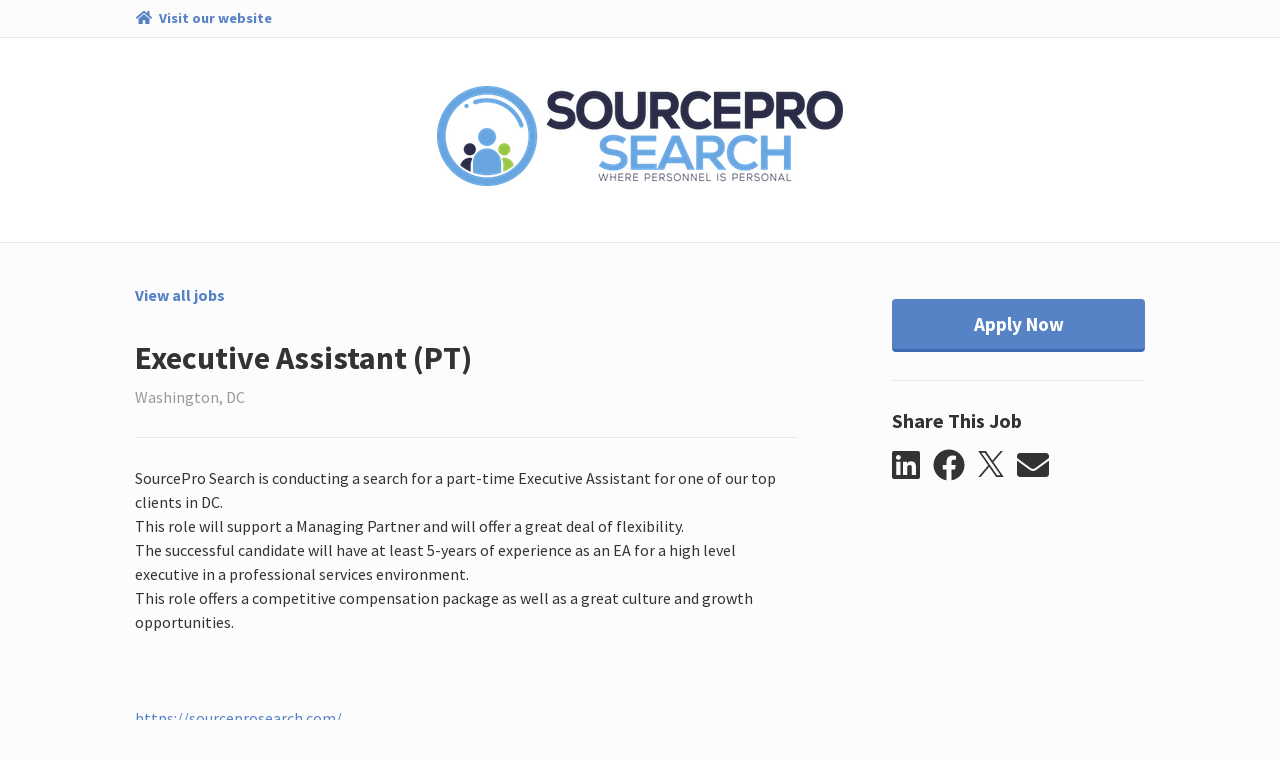

--- FILE ---
content_type: text/html; charset=utf-8
request_url: https://sourceprosearchjobs.catsone.com/careers/7294-General/jobs/5508770-Executive-Assistant-PT
body_size: 8740
content:
<!DOCTYPE html>
<html lang="en-us">
  <head>
    <link rel="stylesheet" href="https://cp.static.catsone.com/main.css?v=1762057625026">
    <title data-react-helmet="true">Executive Assistant (PT)</title>
    <meta data-react-helmet="true" charset="utf-8"/><meta data-react-helmet="true" name="viewport" content="width=device-width, initial-scale=1, shrink-to-fit=no"/><meta data-react-helmet="true" property="og:type" content="website"/><meta data-react-helmet="true" property="og:url" content="/careers/7294-General/jobs/5508770-Executive-Assistant-PT"/><meta data-react-helmet="true" property="og:image" content="https://s3.amazonaws.com/cats-prod-public/db/dbrhzh72vfgaupesi3o8otz3m8j/logo.png"/><meta data-react-helmet="true" name="twitter:card" content="summary"/><meta data-react-helmet="true" name="twitter:title" content="Careers | SourcePro Search"/><meta data-react-helmet="true" name="twitter:url" content="/careers/7294-General/jobs/5508770-Executive-Assistant-PT"/><meta data-react-helmet="true" name="twitter:image" content="https://s3.amazonaws.com/cats-prod-public/db/dbrhzh72vfgaupesi3o8otz3m8j/logo.png"/><meta data-react-helmet="true" name="robots" content="all"/><meta data-react-helmet="true" property="og:title" content="Executive Assistant (PT) | SourcePro Search"/><meta data-react-helmet="true" property="og:description" content="SourcePro Search is conducting a search for a part-time Executive Assistant for one of our top clients in DC.&amp;nbsp; 
This role will support a Managing Partner and will offer a great deal of flexibilit"/>
    <link data-react-helmet="true" rel="icon" href="https://cp.static.catsone.com/c547c78f765e27c5835fbdc865f2f7c0.png" sizes="32x32"/><link data-react-helmet="true" rel="icon" href="https://cp.static.catsone.com/380842dd06a92232448fd98ca33a550b.png" sizes="57x57"/><link data-react-helmet="true" rel="icon" href="https://cp.static.catsone.com/c837106ad15699f256cf27618773918f.png" sizes="76x76"/><link data-react-helmet="true" rel="icon" href="https://cp.static.catsone.com/7746ce1380e66a6740a870af5b25c631.png" sizes="96x96"/><link data-react-helmet="true" rel="icon" href="https://cp.static.catsone.com/ec665af2bcb26f6456a8b087413fa68d.png" sizes="128x128"/><link data-react-helmet="true" rel="icon" href="https://cp.static.catsone.com/d6ebbc4f937f0a2ace377e3b219376cd.png" sizes="228x228"/>
    <script data-react-helmet="true" type="application/ld+json">{"@context":"http://schema.org/","@type":"JobPosting","identifier":{"@type":"PropertyValue","name":"id","value":"5508770"},"title":"Executive Assistant (PT)","description":"&lt;span&gt;&lt;span&gt;&lt;span&gt;&lt;span&gt;&lt;span&gt;&lt;span&gt;SourcePro Search is conducting a search for a part-time Executive Assistant for one of our top clients in DC.  &lt;/span&gt;&lt;/span&gt;&lt;/span&gt;&lt;/span&gt;&lt;/span&gt;&lt;/span&gt;&lt;br /&gt;\n&lt;span&gt;&lt;span&gt;&lt;span&gt;&lt;span&gt;&lt;span&gt;&lt;span&gt;This role will support a Managing Partner and will offer a great deal of flexibility.  &lt;/span&gt;&lt;/span&gt;&lt;/span&gt;&lt;/span&gt;&lt;/span&gt;&lt;/span&gt;&lt;br /&gt;\n&lt;span&gt;&lt;span&gt;&lt;span&gt;&lt;span&gt;&lt;span&gt;&lt;span&gt;The successful candidate will have at least 5-years of experience as an EA for a high level executive in a professional services environment.  &lt;/span&gt;&lt;/span&gt;&lt;/span&gt;&lt;/span&gt;&lt;/span&gt;&lt;/span&gt;&lt;br /&gt;\n&lt;span&gt;&lt;span&gt;&lt;span&gt;&lt;span&gt;&lt;span&gt;&lt;span&gt;This role offers a competitive compensation package as well as a great culture and growth opportunities.&lt;/span&gt;&lt;/span&gt;&lt;/span&gt;&lt;/span&gt;&lt;/span&gt;&lt;/span&gt;&lt;br /&gt;\n&lt;br /&gt;\n&lt;br /&gt;\n ","datePosted":"2015-06-05T15:08:46+00:00","hiringOrganization":{"@type":"Organization","name":"SourcePro Search","sameAs":"https://sourceprosearch.com/"},"jobLocation":{"@type":"Place","address":{"@type":"PostalAddress","addressLocality":"Washington","addressRegion":"DC","postalCode":""}}}</script>
    <style data-styled="dIzuaw  jTcecV hksPHh diIDAd jLgbdH cmXTdc gcWOoQ frtAvv iMTArg jITyVO hpeByH dSFTwF fmVfAE fLrkuv glzrzz exWGLv jyEBmc rAnnt kjZMkO jRzEgf cvLzRM ldRPZC lmwuhf" data-styled-version="4.0.0-beta.8-unpure">
/* sc-component-id: sc-Rmtcm */
.jITyVO .modal-content{background-color:#fcfcfd;border-color:#d1d1e0;} .jITyVO .modal-header{border-color:#d1d1e0;} .jITyVO .close{color:#a0a0c0;text-shadow:none;} .jITyVO .sc-EHOje,.jITyVO .sc-gipzik{width:100%;} .jITyVO .sc-EHOje:not(:last-child),.jITyVO .sc-gipzik:not(:last-child){margin-bottom:0.5rem;} .jITyVO .sc-EHOje span,.jITyVO .sc-gipzik span{margin-left:0.2rem;}
/* sc-component-id: sc-bRBYWo */
.kjZMkO{margin-right:0.8rem;color:#333333;-webkit-transition:color 0.2s;transition:color 0.2s;} .kjZMkO:hover{color:#5682c6;}
/* sc-component-id: sc-hzDkRC */
.jRzEgf{margin-right:0.8rem;} .jRzEgf svg{width:26px;height:26px;} .jRzEgf svg path{-webkit-transition:fill 0.2s;transition:fill 0.2s;fill:#333333;} .jRzEgf:hover svg path{fill:#5682c6;}
/* sc-component-id: sc-jhAzac */
.rAnnt{margin-top:1rem;white-space:nowrap;} .rAnnt .SocialMediaShareButton{display:inline-block;outline:none;cursor:pointer;}
/* sc-component-id: sc-fBuWsC */
.exWGLv.exWGLv.exWGLv,.exWGLv.exWGLv.exWGLv.btn-secondary:disabled{font-weight:700;background-color:#fefefe;color:#333333;border-color:#e0e0eb;padding:0.65rem 2rem;-webkit-transition:none;transition:none;} .exWGLv.exWGLv.exWGLv.btn-secondary:disabled{background-color:#5682c6 !important;border-color:#2e5188 !important;} .exWGLv.exWGLv.exWGLv:hover,.exWGLv.exWGLv.exWGLv.btn-secondary:hover{background-color:#f7f7fa;border-color:#dddde9;color:#333333;} .exWGLv.exWGLv.exWGLv.btn-secondary:hover{border-color:#d1d1e0;} .exWGLv.exWGLv.exWGLv.btn-success{color:#ffffff;background-color:#5cb85c;border-color:rgba(0,0,0,0.2);} .exWGLv.exWGLv.exWGLv.btn-success:hover{background-color:#449d44;border-color:rgba(0,0,0,0.25);} .exWGLv.exWGLv.exWGLv.btn-primary{background-color:#5682c6;border-color:#5682c6;color:#ffffff;border-bottom:3px solid #3b68ae;} .exWGLv.exWGLv.exWGLv.btn-primary:hover{background-color:#4b7ac2;} .exWGLv.exWGLv.exWGLv.btn-primary:active{background-color:#3b68ae;border-color:#3b68ae;} .exWGLv.exWGLv.exWGLv.btn-link{background-color:transparent;border-color:transparent;color:#5682c6;cursor:pointer;} .exWGLv.exWGLv.exWGLv{width:100%;margin-top:1rem;padding:0.65rem 0;font-size:1.2rem;}
/* sc-component-id: sc-dVhcbM */
.jyEBmc{margin-top:1.75rem;border-top:1px solid #e7e7ef;padding-top:1.75rem;}
/* sc-component-id: sc-fAjcbJ */
.glzrzz{padding-left:4rem;position:-webkit-sticky;position:sticky;top:0px;}
/* sc-component-id: sc-caSCKo */
.fLrkuv{margin-top:1.75rem;margin-bottom:4rem;border-top:1px solid #e7e7ef;padding-top:1.75rem;} .fLrkuv h1{font-size:1.5rem;} .fLrkuv h2{font-size:1.25rem;} .fLrkuv h3{font-size:1.17em;} .fLrkuv h4,.fLrkuv h5,.fLrkuv h6{font-size:1em;} .fLrkuv h1,.fLrkuv h2,.fLrkuv h3,.fLrkuv h4,.fLrkuv h5,.fLrkuv h6{margin-top:0.5rem;margin-bottom:0.5rem;}
/* sc-component-id: sc-gisBJw */
.fmVfAE.fmVfAE.fmVfAE,.fmVfAE.fmVfAE.fmVfAE.btn-secondary:disabled{font-weight:700;background-color:#fefefe;color:#333333;border-color:#e0e0eb;padding:0.65rem 2rem;-webkit-transition:none;transition:none;} .fmVfAE.fmVfAE.fmVfAE.btn-secondary:disabled{background-color:#5682c6 !important;border-color:#2e5188 !important;} .fmVfAE.fmVfAE.fmVfAE:hover,.fmVfAE.fmVfAE.fmVfAE.btn-secondary:hover{background-color:#f7f7fa;border-color:#dddde9;color:#333333;} .fmVfAE.fmVfAE.fmVfAE.btn-secondary:hover{border-color:#d1d1e0;} .fmVfAE.fmVfAE.fmVfAE.btn-success{color:#ffffff;background-color:#5cb85c;border-color:rgba(0,0,0,0.2);} .fmVfAE.fmVfAE.fmVfAE.btn-success:hover{background-color:#449d44;border-color:rgba(0,0,0,0.25);} .fmVfAE.fmVfAE.fmVfAE.btn-primary{background-color:#5682c6;border-color:#5682c6;color:#ffffff;border-bottom:3px solid #3b68ae;} .fmVfAE.fmVfAE.fmVfAE.btn-primary:hover{background-color:#4b7ac2;} .fmVfAE.fmVfAE.fmVfAE.btn-primary:active{background-color:#3b68ae;border-color:#3b68ae;} .fmVfAE.fmVfAE.fmVfAE.btn-link{background-color:transparent;border-color:transparent;color:#5682c6;cursor:pointer;} .fmVfAE.fmVfAE.fmVfAE{position:-webkit-sticky;position:sticky;top:1rem;width:100%;margin-top:1rem;padding:0.65rem 0;font-size:1.2rem;}
/* sc-component-id: sc-kjoXOD */
.hpeByH{font-weight:700;margin-bottom:2rem;display:block;width:-webkit-fit-content;width:-moz-fit-content;width:fit-content;} .hpeByH.hpeByH{color:#5682c6;} .hpeByH.hpeByH:hover,.hpeByH.hpeByH:visited{color:#5682c6;}
/* sc-component-id: sc-cHGsZl */
.dSFTwF{color:#333333;}
/* sc-component-id: sc-jwKygS */
.gcWOoQ img{max-height:150px;max-width:100%;}
/* sc-component-id: sc-lhVmIH */
.hksPHh{display:-webkit-box;display:-webkit-flex;display:-ms-flexbox;display:flex;}
/* sc-component-id: sc-bYSBpT */
.diIDAd{margin-right:auto;}
/* sc-component-id: sc-jtRfpW */
.jTcecV{background-color:#fcfcfd;padding:0.5rem 1rem;border-bottom:1px solid #e7e7ef;} .jTcecV a{font-size:90%;font-weight:bold;color:#5682c6;} .jTcecV a:hover{color:#5682c6;} .jTcecV a svg{margin-right:0.2rem;}
/* sc-component-id: sc-kfGgVZ */
.iMTArg h2{margin-top:2rem;margin-bottom:2rem;}
/* sc-component-id: sc-global-3820843717 */
body{background-color:#fcfcfd;color:#333333;} .modal-backdrop{background-color:rgba(255,255,255,0.8);} a,a:hover{color:#5682c6;}
/* sc-component-id: sc-esjQYD */
.dIzuaw{height:100%;} @media (max-width:768px){.dIzuaw{padding:0;}}
/* sc-component-id: sc-kIPQKe */
.jLgbdH{padding:0 1rem;background-color:#ffffff;} @media (max-width:768px){.jLgbdH{padding:0;}}
/* sc-component-id: sc-eXEjpC */
.frtAvv{color:#333333;padding:0 1rem;border-top:1px solid #e7e7ef;padding-top:2.5rem;} .frtAvv .text-muted{color:#989898 !important;} .frtAvv .form-control:focus{border-color:#5682c6;} .frtAvv .form-control-danger{border-color:#ff6b6c;}
/* sc-component-id: sc-ibxdXY */
.cmXTdc.cmXTdc{text-align:center;background-color:transparent;padding:3rem 0;border-radius:0;margin-bottom:0;} @media (max-width:768px){.cmXTdc.cmXTdc{padding:1rem 0;}}
/* sc-component-id: sc-RefOD */
.cvLzRM{padding:0 1rem;} @media (max-width:768px){.cvLzRM{padding:0;}}
/* sc-component-id: sc-iQKALj */
.ldRPZC{text-align:center;padding:4rem 0;color:#989898;}
/* sc-component-id: sc-bwCtUz */
.lmwuhf{width:100px;height:36px;margin-left:0.5rem;position:relative;top:13px;display:inline-block;background-image:url(https://cp.static.catsone.com/788f639fa8b487b5905406c6ef7b80a4.png);background-size:100px 36px;}</style>
  </head>
  <body>
    <div id="root"><div><div><div><div><div lang="en-us"><div class="sc-esjQYD dIzuaw"><div></div><div class="sc-jtRfpW jTcecV"><div class="container-fluid"><div class="justify-content-center row"><div class="col-md-12 col-xl-10"><div class="sc-lhVmIH hksPHh"><a href="https://sourceprosearch.com/" target="_blank" rel="noopener noreferrer" class="sc-bYSBpT diIDAd"><svg aria-hidden="true" focusable="false" data-prefix="fas" data-icon="home" class="svg-inline--fa fa-home fa-w-18 fa-fw " role="img" xmlns="http://www.w3.org/2000/svg" viewBox="0 0 576 512"><path fill="currentColor" d="M280.37 148.26L96 300.11V464a16 16 0 0 0 16 16l112.06-.29a16 16 0 0 0 15.92-16V368a16 16 0 0 1 16-16h64a16 16 0 0 1 16 16v95.64a16 16 0 0 0 16 16.05L464 480a16 16 0 0 0 16-16V300L295.67 148.26a12.19 12.19 0 0 0-15.3 0zM571.6 251.47L488 182.56V44.05a12 12 0 0 0-12-12h-56a12 12 0 0 0-12 12v72.61L318.47 43a48 48 0 0 0-61 0L4.34 251.47a12 12 0 0 0-1.6 16.9l25.5 31A12 12 0 0 0 45.15 301l235.22-193.74a12.19 12.19 0 0 1 15.3 0L530.9 301a12 12 0 0 0 16.9-1.6l25.5-31a12 12 0 0 0-1.7-16.93z"></path></svg> <span>Visit our website</span></a></div></div></div></div></div><div class="sc-kIPQKe jLgbdH"><div class="container-fluid"><div class="justify-content-center row"><div class="col-md-12 col-xl-10"><div class="sc-ibxdXY cmXTdc jumbotron"><h2><div class="sc-jwKygS gcWOoQ"><img alt="logo" src="https://s3.amazonaws.com/cats-prod-public/db/dbrhzh72vfgaupesi3o8otz3m8j/logo.png"/></div></h2></div></div></div></div></div><div class="sc-eXEjpC frtAvv"><div class="container-fluid"><div class="justify-content-center row"><div class="col-md-12 col-xl-10"><div><div><div></div><div class="row"><div class="col-12 col-md-8"><a class="sc-kjoXOD hpeByH" href="/careers/7294-General"><span>View all jobs</span></a><h2 class="sc-cHGsZl dSFTwF">Executive Assistant (PT)</h2><span class="text-muted">Washington, DC</span><button type="button" class="d-md-none sc-gisBJw fmVfAE btn btn-primary"><span>Apply Now</span></button><div class="sc-caSCKo fLrkuv"><div><span><span><span><span><span><span>SourcePro Search is conducting a search for a part-time Executive Assistant for one of our top clients in DC.&nbsp; </span></span></span></span></span></span><br>
<span><span><span><span><span><span>This role will support a Managing Partner and will offer a great deal of flexibility.&nbsp; </span></span></span></span></span></span><br>
<span><span><span><span><span><span>The successful candidate will have at least 5-years of experience as an EA for a high level executive in a professional services environment.&nbsp; </span></span></span></span></span></span><br>
<span><span><span><span><span><span>This role offers a competitive compensation package as well as a great culture and growth opportunities.</span></span></span></span></span></span><br>
<br>
<br>
&nbsp;</div><div><div><a href="http://www.kjmstaffingsolutions.com">https://sourceprosearch.com/</a></div>

<div>&nbsp;</div>

<div>&nbsp;</div></div></div></div><div class="col-12 col-sm-4 col-md-4"><div class="d-none d-md-block sc-fAjcbJ glzrzz"><button type="button" class="sc-fBuWsC exWGLv btn btn-primary"><span>Apply Now</span></button><div class="sc-dVhcbM jyEBmc"><h3 class="h5"><span>Share This Job</span></h3><div class="sc-jhAzac rAnnt"><div aria-label="linkedin" role="button" tabindex="0" class="SocialMediaShareButton SocialMediaShareButton--linkedin"><svg aria-hidden="true" focusable="false" data-prefix="fab" data-icon="linkedin" class="svg-inline--fa fa-linkedin fa-w-14 fa-2x sc-bRBYWo kjZMkO" role="img" xmlns="http://www.w3.org/2000/svg" viewBox="0 0 448 512"><path fill="currentColor" d="M416 32H31.9C14.3 32 0 46.5 0 64.3v383.4C0 465.5 14.3 480 31.9 480H416c17.6 0 32-14.5 32-32.3V64.3c0-17.8-14.4-32.3-32-32.3zM135.4 416H69V202.2h66.5V416zm-33.2-243c-21.3 0-38.5-17.3-38.5-38.5S80.9 96 102.2 96c21.2 0 38.5 17.3 38.5 38.5 0 21.3-17.2 38.5-38.5 38.5zm282.1 243h-66.4V312c0-24.8-.5-56.7-34.5-56.7-34.6 0-39.9 27-39.9 54.9V416h-66.4V202.2h63.7v29.2h.9c8.9-16.8 30.6-34.5 62.9-34.5 67.2 0 79.7 44.3 79.7 101.9V416z"></path></svg></div><div aria-label="facebook" role="button" tabindex="0" class="SocialMediaShareButton SocialMediaShareButton--facebook"><svg aria-hidden="true" focusable="false" data-prefix="fab" data-icon="facebook" class="svg-inline--fa fa-facebook fa-w-16 fa-2x sc-bRBYWo kjZMkO" role="img" xmlns="http://www.w3.org/2000/svg" viewBox="0 0 512 512"><path fill="currentColor" d="M504 256C504 119 393 8 256 8S8 119 8 256c0 123.78 90.69 226.38 209.25 245V327.69h-63V256h63v-54.64c0-62.15 37-96.48 93.67-96.48 27.14 0 55.52 4.84 55.52 4.84v61h-31.28c-30.8 0-40.41 19.12-40.41 38.73V256h68.78l-11 71.69h-57.78V501C413.31 482.38 504 379.78 504 256z"></path></svg></div><div aria-label="twitter" role="button" tabindex="0" class="SocialMediaShareButton SocialMediaShareButton--twitter"><div class="sc-hzDkRC jRzEgf"><svg width="1200" height="1227" viewBox="0 0 1200 1227" fill="none" xmlns="http://www.w3.org/2000/svg"><path d="M714.163 519.284L1160.89 0H1055.03L667.137 450.887L357.328 0H0L468.492 681.821L0 1226.37H105.866L515.491 750.218L842.672 1226.37H1200L714.137 519.284H714.163ZM569.165 687.828L521.697 619.934L144.011 79.6944H306.615L611.412 515.685L658.88 583.579L1055.08 1150.3H892.476L569.165 687.854V687.828Z" fill="white"></path></svg></div></div><div aria-label="email" role="button" tabindex="0" class="SocialMediaShareButton SocialMediaShareButton--email"><svg aria-hidden="true" focusable="false" data-prefix="fas" data-icon="envelope" class="svg-inline--fa fa-envelope fa-w-16 fa-2x sc-bRBYWo kjZMkO" role="img" xmlns="http://www.w3.org/2000/svg" viewBox="0 0 512 512"><path fill="currentColor" d="M502.3 190.8c3.9-3.1 9.7-.2 9.7 4.7V400c0 26.5-21.5 48-48 48H48c-26.5 0-48-21.5-48-48V195.6c0-5 5.7-7.8 9.7-4.7 22.4 17.4 52.1 39.5 154.1 113.6 21.1 15.4 56.7 47.8 92.2 47.6 35.7.3 72-32.8 92.3-47.6 102-74.1 131.6-96.3 154-113.7zM256 320c23.2.4 56.6-29.2 73.4-41.4 132.7-96.3 142.8-104.7 173.4-128.7 5.8-4.5 9.2-11.5 9.2-18.9v-19c0-26.5-21.5-48-48-48H48C21.5 64 0 85.5 0 112v19c0 7.4 3.4 14.3 9.2 18.9 30.6 23.9 40.7 32.4 173.4 128.7 16.8 12.2 50.2 41.8 73.4 41.4z"></path></svg></div></div></div></div></div></div></div></div></div></div></div></div><div class="sc-RefOD cvLzRM"><div class="container"><div class="justify-content-center row"><div class="col-md-12 col-xl-10"><div class="sc-iQKALj ldRPZC"><span>Powered by</span> <a href="https://www.catsone.com?ref=career-portal" target="_blank"><div aria-label="CATS logo" class="sc-bwCtUz lmwuhf"></div></a></div></div></div></div></div></div></div></div></div></div></div></div>
    <script>
      window.__PRELOADED_STATE__ = {"app":{"isLoading":false,"host":"","portal":{"isFetching":false,"didInvalidate":false,"id":7294,"partial":true,"name":"General","site_id":11296,"siteName":"SourcePro Search","logoUrl":"https:\u002F\u002Fs3.amazonaws.com\u002Fcats-prod-public\u002Fdb\u002Fdbrhzh72vfgaupesi3o8otz3m8j\u002Flogo.png","bannerUrl":"","website":"https:\u002F\u002Fsourceprosearch.com\u002F","applications":[{"id":17232,"description":"Basic Application","header":"","pages":[[{"id":138102,"applicationId":17232,"inputId":"field-17232-138102","isRequired":true,"minItems":null,"position":0,"title":"Upload Resume","comment":"","type":"file","savesTo":"resume","answers":[]},{"id":138103,"applicationId":17232,"inputId":"field-17232-138103","isRequired":true,"minItems":null,"position":1,"title":"First Name","comment":"","type":"text","savesTo":"first_name","answers":[]},{"id":138104,"applicationId":17232,"inputId":"field-17232-138104","isRequired":true,"minItems":null,"position":2,"title":"Last Name","comment":"","type":"text","savesTo":"last_name","answers":[]},{"id":138105,"applicationId":17232,"inputId":"field-17232-138105","isRequired":true,"minItems":null,"position":3,"title":"Email","comment":"","type":"text","savesTo":"emails.primary","answers":[]},{"id":138106,"applicationId":17232,"inputId":"field-17232-138106","isRequired":true,"minItems":null,"position":4,"title":"Address","comment":"","type":"multiline","savesTo":"address.street","answers":[]},{"id":138107,"applicationId":17232,"inputId":"field-17232-138107","isRequired":true,"minItems":null,"position":5,"title":"City","comment":"","type":"text","savesTo":"address.city","answers":[]},{"id":138108,"applicationId":17232,"inputId":"field-17232-138108","isRequired":true,"minItems":null,"position":6,"title":"State","comment":"","type":"text","savesTo":"address.state","answers":[]},{"id":138109,"applicationId":17232,"inputId":"field-17232-138109","isRequired":true,"minItems":null,"position":7,"title":"Zip Code","comment":"","type":"text","savesTo":"address.postal_code","answers":[]},{"id":138110,"applicationId":17232,"inputId":"field-17232-138110","isRequired":true,"minItems":null,"position":8,"title":"Phone","comment":"","type":"text","savesTo":"phones.home","answers":[]},{"id":138111,"applicationId":17232,"inputId":"field-17232-138111","isRequired":true,"minItems":null,"position":9,"title":"Current Title","comment":"","type":"text","savesTo":"title","answers":[]},{"id":138112,"applicationId":17232,"inputId":"field-17232-138112","isRequired":false,"minItems":null,"position":10,"title":"Language Skills","comment":"","type":"multiline","savesTo":"notes","answers":[]},{"id":138113,"applicationId":17232,"inputId":"field-17232-138113","isRequired":false,"minItems":null,"position":11,"title":"Date Available","comment":"","type":"date","savesTo":null,"answers":[]},{"id":1051257,"applicationId":17232,"inputId":"field-17232-1051257","isRequired":true,"minItems":null,"position":12,"title":"Desired Base Salary","comment":"","type":"text","savesTo":"desired_pay","answers":[]},{"id":1051299,"applicationId":17232,"inputId":"field-17232-1051299","isRequired":false,"minItems":null,"position":14,"title":"What is your ideal position?","comment":"","type":"multiline","savesTo":null,"answers":[]},{"id":1051278,"applicationId":17232,"inputId":"field-17232-1051278","isRequired":false,"minItems":null,"position":15,"title":"What is your motivation for making a career change?","comment":"","type":"multiline","savesTo":null,"answers":[]},{"id":1051293,"applicationId":17232,"inputId":"field-17232-1051293","isRequired":false,"minItems":null,"position":16,"title":"What would you change about your current position or company?","comment":"","type":"multiline","savesTo":null,"answers":[]},{"id":1051296,"applicationId":17232,"inputId":"field-17232-1051296","isRequired":false,"minItems":null,"position":17,"title":"What are three (3) accomplishments you are most proud of in your career?","comment":"","type":"multiline","savesTo":null,"answers":[]},{"id":1051290,"applicationId":17232,"inputId":"field-17232-1051290","isRequired":false,"minItems":null,"position":18,"title":"What is most important to you in a new opportunity (ie compensation, growth)?","comment":"","type":"multiline","savesTo":null,"answers":[]},{"id":1051263,"applicationId":17232,"inputId":"field-17232-1051263","isRequired":false,"minItems":null,"position":19,"title":"Professional Reference #1  (Name, Company, Title, Email Address)","comment":"","type":"multiline","savesTo":null,"answers":[]},{"id":1051266,"applicationId":17232,"inputId":"field-17232-1051266","isRequired":false,"minItems":null,"position":20,"title":"Professional Reference #2  (Name, Company, Title, Email Address)","comment":"","type":"multiline","savesTo":null,"answers":[]},{"id":1051269,"applicationId":17232,"inputId":"field-17232-1051269","isRequired":false,"minItems":null,"position":21,"title":"Peer Reference #1  (Name, Company, Title, Email Address)","comment":"","type":"multiline","savesTo":null,"answers":[]},{"id":1051272,"applicationId":17232,"inputId":"field-17232-1051272","isRequired":false,"minItems":null,"position":22,"title":"Peer Reference #2  (Name, Company, Title, Email Address)","comment":"","type":"multiline","savesTo":null,"answers":[]},{"id":1051281,"applicationId":17232,"inputId":"field-17232-1051281","isRequired":false,"minItems":null,"position":23,"title":"In what cities are you open to working (will you relocate and if so where)?","comment":"","type":"multiline","savesTo":null,"answers":[]},{"id":1051284,"applicationId":17232,"inputId":"field-17232-1051284","isRequired":false,"minItems":null,"position":24,"title":"Is there anything else we should know about what you are seeking in a new opportunity?","comment":"","type":"multiline","savesTo":null,"answers":[]}]],"fields":[{"id":138102,"applicationId":17232,"inputId":"field-17232-138102","isRequired":true,"minItems":null,"position":0,"title":"Upload Resume","comment":"","type":"file","savesTo":"resume","answers":[]},{"id":138103,"applicationId":17232,"inputId":"field-17232-138103","isRequired":true,"minItems":null,"position":1,"title":"First Name","comment":"","type":"text","savesTo":"first_name","answers":[]},{"id":138104,"applicationId":17232,"inputId":"field-17232-138104","isRequired":true,"minItems":null,"position":2,"title":"Last Name","comment":"","type":"text","savesTo":"last_name","answers":[]},{"id":138105,"applicationId":17232,"inputId":"field-17232-138105","isRequired":true,"minItems":null,"position":3,"title":"Email","comment":"","type":"text","savesTo":"emails.primary","answers":[]},{"id":138106,"applicationId":17232,"inputId":"field-17232-138106","isRequired":true,"minItems":null,"position":4,"title":"Address","comment":"","type":"multiline","savesTo":"address.street","answers":[]},{"id":138107,"applicationId":17232,"inputId":"field-17232-138107","isRequired":true,"minItems":null,"position":5,"title":"City","comment":"","type":"text","savesTo":"address.city","answers":[]},{"id":138108,"applicationId":17232,"inputId":"field-17232-138108","isRequired":true,"minItems":null,"position":6,"title":"State","comment":"","type":"text","savesTo":"address.state","answers":[]},{"id":138109,"applicationId":17232,"inputId":"field-17232-138109","isRequired":true,"minItems":null,"position":7,"title":"Zip Code","comment":"","type":"text","savesTo":"address.postal_code","answers":[]},{"id":138110,"applicationId":17232,"inputId":"field-17232-138110","isRequired":true,"minItems":null,"position":8,"title":"Phone","comment":"","type":"text","savesTo":"phones.home","answers":[]},{"id":138111,"applicationId":17232,"inputId":"field-17232-138111","isRequired":true,"minItems":null,"position":9,"title":"Current Title","comment":"","type":"text","savesTo":"title","answers":[]},{"id":138112,"applicationId":17232,"inputId":"field-17232-138112","isRequired":false,"minItems":null,"position":10,"title":"Language Skills","comment":"","type":"multiline","savesTo":"notes","answers":[]},{"id":138113,"applicationId":17232,"inputId":"field-17232-138113","isRequired":false,"minItems":null,"position":11,"title":"Date Available","comment":"","type":"date","savesTo":null,"answers":[]},{"id":1051257,"applicationId":17232,"inputId":"field-17232-1051257","isRequired":true,"minItems":null,"position":12,"title":"Desired Base Salary","comment":"","type":"text","savesTo":"desired_pay","answers":[]},{"id":1051299,"applicationId":17232,"inputId":"field-17232-1051299","isRequired":false,"minItems":null,"position":14,"title":"What is your ideal position?","comment":"","type":"multiline","savesTo":null,"answers":[]},{"id":1051278,"applicationId":17232,"inputId":"field-17232-1051278","isRequired":false,"minItems":null,"position":15,"title":"What is your motivation for making a career change?","comment":"","type":"multiline","savesTo":null,"answers":[]},{"id":1051293,"applicationId":17232,"inputId":"field-17232-1051293","isRequired":false,"minItems":null,"position":16,"title":"What would you change about your current position or company?","comment":"","type":"multiline","savesTo":null,"answers":[]},{"id":1051296,"applicationId":17232,"inputId":"field-17232-1051296","isRequired":false,"minItems":null,"position":17,"title":"What are three (3) accomplishments you are most proud of in your career?","comment":"","type":"multiline","savesTo":null,"answers":[]},{"id":1051290,"applicationId":17232,"inputId":"field-17232-1051290","isRequired":false,"minItems":null,"position":18,"title":"What is most important to you in a new opportunity (ie compensation, growth)?","comment":"","type":"multiline","savesTo":null,"answers":[]},{"id":1051263,"applicationId":17232,"inputId":"field-17232-1051263","isRequired":false,"minItems":null,"position":19,"title":"Professional Reference #1  (Name, Company, Title, Email Address)","comment":"","type":"multiline","savesTo":null,"answers":[]},{"id":1051266,"applicationId":17232,"inputId":"field-17232-1051266","isRequired":false,"minItems":null,"position":20,"title":"Professional Reference #2  (Name, Company, Title, Email Address)","comment":"","type":"multiline","savesTo":null,"answers":[]},{"id":1051269,"applicationId":17232,"inputId":"field-17232-1051269","isRequired":false,"minItems":null,"position":21,"title":"Peer Reference #1  (Name, Company, Title, Email Address)","comment":"","type":"multiline","savesTo":null,"answers":[]},{"id":1051272,"applicationId":17232,"inputId":"field-17232-1051272","isRequired":false,"minItems":null,"position":22,"title":"Peer Reference #2  (Name, Company, Title, Email Address)","comment":"","type":"multiline","savesTo":null,"answers":[]},{"id":1051281,"applicationId":17232,"inputId":"field-17232-1051281","isRequired":false,"minItems":null,"position":23,"title":"In what cities are you open to working (will you relocate and if so where)?","comment":"","type":"multiline","savesTo":null,"answers":[]},{"id":1051284,"applicationId":17232,"inputId":"field-17232-1051284","isRequired":false,"minItems":null,"position":24,"title":"Is there anything else we should know about what you are seeking in a new opportunity?","comment":"","type":"multiline","savesTo":null,"answers":[]}]}],"registrationEnabled":false,"registrationApplicationId":17232,"noindexTag":false,"theme":{"bodyBackgroundColor":"#fcfcfd","headerBackgroundColor":"#ffffff","headerTextColor":"#000000","textColor":"#333333","textMutedColor":"#989898","buttonBackgroundColor":"#5682c6","buttonTextColor":"#ffffff","linkColor":"#5682c6","dangerColor":"#ff6b6c"},"layout":"list","groupBy":"","sortOn":"posted","sortOrder":"desc","isSearchEnabled":false,"translations":{"header":"Jobs at {company}","category":"Category","location":"Location","apply-to-job":"Apply to {job}","job-openings":"Job Openings","apply":"Apply","apply-now":"Apply Now","apply-header":"Apply to {job}","add-history":"Add more history","next-page":"Next Page","previous-page":"Previous Page","page-number":"Page {currentPage} of {totalPages}","submit":"Submit Application","remove":"Remove","attach-file":"Attach a file","powered-by":"Powered by","job-title":"Job Title","company-name":"Company Name","city":"City","state":"State","country":"Country","type":"Type","supervisor-name":"Supervisor's Name","supervisor-phone":"Supervisor's Phone","start-date":"Start Date","end-date":"End Date","summary":"Summary","reason-for-leaving":"Reason for Leaving","month":"Month","year":"Year","january":"January","february":"February","march":"March","april":"April","may":"May","june":"June","july":"July","august":"August","september":"September","october":"October","november":"November","december":"December","drop-paste":"Drop files here, paste or","drop-paste-import":"Drop files here, paste, import from one of the locations above or","browse":"browse","upload-file":"Upload {count} file","upload-files":"Upload {count} files","you-can-only-upload-file":"You can only upload {count} file","you-can-only-upload-files":"You can only upload {count} files","name":"Name","done":"Done","editing":"Editing","my-device":"My Device","add-url":"Add URL","import":"Import","enter-url":"Enter file URL to import","failed-to-fetch":"Failed to fetch URL","import-from":"Import files from","no-openings":"We don't have any openings currently available. Please check back later.","view-all-jobs":"View all jobs","more-openings":"More Openings","share-this-job":"Share This Job","upload-your-resume":"Upload your resume","import-from-linkedin":"Import from LinkedIn","fill-manually":"Fill manually","view-job-listing":"View job listing","application-received":"Application received","application-received-message":"Your application for {job} has been received.","registration-received-message":"Your application has been received.","application-failed":"An error occurred","application-failed-message":"Something went wrong while submitting your application. Please try again later.","view-more-openings":"View more openings","view-all-openings":"View openings","linkedin-error":"Unable to import your information from LinkedIn.","visit-website":"Visit our website","register":"Register with us","register-with-company":"Register with {company}","contract":"Contract","hire":"Hire","contract-to-hire":"Contract to Hire","freelance":"Freelance","find-a":"Find a","search":"Search","unsupported-browser":"Your browser is not supported because it is out of date.","unsupported-browser-message":"Please update or try one of these options:","download":"Download","company-job-id":"Company Job ID","id":"ID","department":"Department","duration":"Duration","max-rate":"Max Rate","salary":"Salary","postal-code":"Zip Code","date-posted":"Date Posted","branch":"Branch"},"dateFormat":"mdy","filters":["location","title"],"customFieldMetadata":[],"analytics":[],"language":"en-us","columns":["category","location"],"captcha":true},"isFetchingPortal":false,"isFetchingJob":false,"selectedJobId":5508770,"pagination":{"page":1},"entities":{"fields":{"138102":{"id":138102,"applicationId":17232,"inputId":"field-17232-138102","isRequired":true,"minItems":null,"position":0,"title":"Upload Resume","comment":"","type":"file","savesTo":"resume","answers":[]},"138103":{"id":138103,"applicationId":17232,"inputId":"field-17232-138103","isRequired":true,"minItems":null,"position":1,"title":"First Name","comment":"","type":"text","savesTo":"first_name","answers":[]},"138104":{"id":138104,"applicationId":17232,"inputId":"field-17232-138104","isRequired":true,"minItems":null,"position":2,"title":"Last Name","comment":"","type":"text","savesTo":"last_name","answers":[]},"138105":{"id":138105,"applicationId":17232,"inputId":"field-17232-138105","isRequired":true,"minItems":null,"position":3,"title":"Email","comment":"","type":"text","savesTo":"emails.primary","answers":[]},"138106":{"id":138106,"applicationId":17232,"inputId":"field-17232-138106","isRequired":true,"minItems":null,"position":4,"title":"Address","comment":"","type":"multiline","savesTo":"address.street","answers":[]},"138107":{"id":138107,"applicationId":17232,"inputId":"field-17232-138107","isRequired":true,"minItems":null,"position":5,"title":"City","comment":"","type":"text","savesTo":"address.city","answers":[]},"138108":{"id":138108,"applicationId":17232,"inputId":"field-17232-138108","isRequired":true,"minItems":null,"position":6,"title":"State","comment":"","type":"text","savesTo":"address.state","answers":[]},"138109":{"id":138109,"applicationId":17232,"inputId":"field-17232-138109","isRequired":true,"minItems":null,"position":7,"title":"Zip Code","comment":"","type":"text","savesTo":"address.postal_code","answers":[]},"138110":{"id":138110,"applicationId":17232,"inputId":"field-17232-138110","isRequired":true,"minItems":null,"position":8,"title":"Phone","comment":"","type":"text","savesTo":"phones.home","answers":[]},"138111":{"id":138111,"applicationId":17232,"inputId":"field-17232-138111","isRequired":true,"minItems":null,"position":9,"title":"Current Title","comment":"","type":"text","savesTo":"title","answers":[]},"138112":{"id":138112,"applicationId":17232,"inputId":"field-17232-138112","isRequired":false,"minItems":null,"position":10,"title":"Language Skills","comment":"","type":"multiline","savesTo":"notes","answers":[]},"138113":{"id":138113,"applicationId":17232,"inputId":"field-17232-138113","isRequired":false,"minItems":null,"position":11,"title":"Date Available","comment":"","type":"date","savesTo":null,"answers":[]},"1051257":{"id":1051257,"applicationId":17232,"inputId":"field-17232-1051257","isRequired":true,"minItems":null,"position":12,"title":"Desired Base Salary","comment":"","type":"text","savesTo":"desired_pay","answers":[]},"1051263":{"id":1051263,"applicationId":17232,"inputId":"field-17232-1051263","isRequired":false,"minItems":null,"position":19,"title":"Professional Reference #1  (Name, Company, Title, Email Address)","comment":"","type":"multiline","savesTo":null,"answers":[]},"1051266":{"id":1051266,"applicationId":17232,"inputId":"field-17232-1051266","isRequired":false,"minItems":null,"position":20,"title":"Professional Reference #2  (Name, Company, Title, Email Address)","comment":"","type":"multiline","savesTo":null,"answers":[]},"1051269":{"id":1051269,"applicationId":17232,"inputId":"field-17232-1051269","isRequired":false,"minItems":null,"position":21,"title":"Peer Reference #1  (Name, Company, Title, Email Address)","comment":"","type":"multiline","savesTo":null,"answers":[]},"1051272":{"id":1051272,"applicationId":17232,"inputId":"field-17232-1051272","isRequired":false,"minItems":null,"position":22,"title":"Peer Reference #2  (Name, Company, Title, Email Address)","comment":"","type":"multiline","savesTo":null,"answers":[]},"1051278":{"id":1051278,"applicationId":17232,"inputId":"field-17232-1051278","isRequired":false,"minItems":null,"position":15,"title":"What is your motivation for making a career change?","comment":"","type":"multiline","savesTo":null,"answers":[]},"1051281":{"id":1051281,"applicationId":17232,"inputId":"field-17232-1051281","isRequired":false,"minItems":null,"position":23,"title":"In what cities are you open to working (will you relocate and if so where)?","comment":"","type":"multiline","savesTo":null,"answers":[]},"1051284":{"id":1051284,"applicationId":17232,"inputId":"field-17232-1051284","isRequired":false,"minItems":null,"position":24,"title":"Is there anything else we should know about what you are seeking in a new opportunity?","comment":"","type":"multiline","savesTo":null,"answers":[]},"1051290":{"id":1051290,"applicationId":17232,"inputId":"field-17232-1051290","isRequired":false,"minItems":null,"position":18,"title":"What is most important to you in a new opportunity (ie compensation, growth)?","comment":"","type":"multiline","savesTo":null,"answers":[]},"1051293":{"id":1051293,"applicationId":17232,"inputId":"field-17232-1051293","isRequired":false,"minItems":null,"position":16,"title":"What would you change about your current position or company?","comment":"","type":"multiline","savesTo":null,"answers":[]},"1051296":{"id":1051296,"applicationId":17232,"inputId":"field-17232-1051296","isRequired":false,"minItems":null,"position":17,"title":"What are three (3) accomplishments you are most proud of in your career?","comment":"","type":"multiline","savesTo":null,"answers":[]},"1051299":{"id":1051299,"applicationId":17232,"inputId":"field-17232-1051299","isRequired":false,"minItems":null,"position":14,"title":"What is your ideal position?","comment":"","type":"multiline","savesTo":null,"answers":[]}},"applications":{"17232":{"id":17232,"description":"Basic Application","header":"","pages":[[{"id":138102,"applicationId":17232,"inputId":"field-17232-138102","isRequired":true,"minItems":null,"position":0,"title":"Upload Resume","comment":"","type":"file","savesTo":"resume","answers":[]},{"id":138103,"applicationId":17232,"inputId":"field-17232-138103","isRequired":true,"minItems":null,"position":1,"title":"First Name","comment":"","type":"text","savesTo":"first_name","answers":[]},{"id":138104,"applicationId":17232,"inputId":"field-17232-138104","isRequired":true,"minItems":null,"position":2,"title":"Last Name","comment":"","type":"text","savesTo":"last_name","answers":[]},{"id":138105,"applicationId":17232,"inputId":"field-17232-138105","isRequired":true,"minItems":null,"position":3,"title":"Email","comment":"","type":"text","savesTo":"emails.primary","answers":[]},{"id":138106,"applicationId":17232,"inputId":"field-17232-138106","isRequired":true,"minItems":null,"position":4,"title":"Address","comment":"","type":"multiline","savesTo":"address.street","answers":[]},{"id":138107,"applicationId":17232,"inputId":"field-17232-138107","isRequired":true,"minItems":null,"position":5,"title":"City","comment":"","type":"text","savesTo":"address.city","answers":[]},{"id":138108,"applicationId":17232,"inputId":"field-17232-138108","isRequired":true,"minItems":null,"position":6,"title":"State","comment":"","type":"text","savesTo":"address.state","answers":[]},{"id":138109,"applicationId":17232,"inputId":"field-17232-138109","isRequired":true,"minItems":null,"position":7,"title":"Zip Code","comment":"","type":"text","savesTo":"address.postal_code","answers":[]},{"id":138110,"applicationId":17232,"inputId":"field-17232-138110","isRequired":true,"minItems":null,"position":8,"title":"Phone","comment":"","type":"text","savesTo":"phones.home","answers":[]},{"id":138111,"applicationId":17232,"inputId":"field-17232-138111","isRequired":true,"minItems":null,"position":9,"title":"Current Title","comment":"","type":"text","savesTo":"title","answers":[]},{"id":138112,"applicationId":17232,"inputId":"field-17232-138112","isRequired":false,"minItems":null,"position":10,"title":"Language Skills","comment":"","type":"multiline","savesTo":"notes","answers":[]},{"id":138113,"applicationId":17232,"inputId":"field-17232-138113","isRequired":false,"minItems":null,"position":11,"title":"Date Available","comment":"","type":"date","savesTo":null,"answers":[]},{"id":1051257,"applicationId":17232,"inputId":"field-17232-1051257","isRequired":true,"minItems":null,"position":12,"title":"Desired Base Salary","comment":"","type":"text","savesTo":"desired_pay","answers":[]},{"id":1051299,"applicationId":17232,"inputId":"field-17232-1051299","isRequired":false,"minItems":null,"position":14,"title":"What is your ideal position?","comment":"","type":"multiline","savesTo":null,"answers":[]},{"id":1051278,"applicationId":17232,"inputId":"field-17232-1051278","isRequired":false,"minItems":null,"position":15,"title":"What is your motivation for making a career change?","comment":"","type":"multiline","savesTo":null,"answers":[]},{"id":1051293,"applicationId":17232,"inputId":"field-17232-1051293","isRequired":false,"minItems":null,"position":16,"title":"What would you change about your current position or company?","comment":"","type":"multiline","savesTo":null,"answers":[]},{"id":1051296,"applicationId":17232,"inputId":"field-17232-1051296","isRequired":false,"minItems":null,"position":17,"title":"What are three (3) accomplishments you are most proud of in your career?","comment":"","type":"multiline","savesTo":null,"answers":[]},{"id":1051290,"applicationId":17232,"inputId":"field-17232-1051290","isRequired":false,"minItems":null,"position":18,"title":"What is most important to you in a new opportunity (ie compensation, growth)?","comment":"","type":"multiline","savesTo":null,"answers":[]},{"id":1051263,"applicationId":17232,"inputId":"field-17232-1051263","isRequired":false,"minItems":null,"position":19,"title":"Professional Reference #1  (Name, Company, Title, Email Address)","comment":"","type":"multiline","savesTo":null,"answers":[]},{"id":1051266,"applicationId":17232,"inputId":"field-17232-1051266","isRequired":false,"minItems":null,"position":20,"title":"Professional Reference #2  (Name, Company, Title, Email Address)","comment":"","type":"multiline","savesTo":null,"answers":[]},{"id":1051269,"applicationId":17232,"inputId":"field-17232-1051269","isRequired":false,"minItems":null,"position":21,"title":"Peer Reference #1  (Name, Company, Title, Email Address)","comment":"","type":"multiline","savesTo":null,"answers":[]},{"id":1051272,"applicationId":17232,"inputId":"field-17232-1051272","isRequired":false,"minItems":null,"position":22,"title":"Peer Reference #2  (Name, Company, Title, Email Address)","comment":"","type":"multiline","savesTo":null,"answers":[]},{"id":1051281,"applicationId":17232,"inputId":"field-17232-1051281","isRequired":false,"minItems":null,"position":23,"title":"In what cities are you open to working (will you relocate and if so where)?","comment":"","type":"multiline","savesTo":null,"answers":[]},{"id":1051284,"applicationId":17232,"inputId":"field-17232-1051284","isRequired":false,"minItems":null,"position":24,"title":"Is there anything else we should know about what you are seeking in a new opportunity?","comment":"","type":"multiline","savesTo":null,"answers":[]}]],"fields":[138102,138103,138104,138105,138106,138107,138108,138109,138110,138111,138112,138113,1051257,1051299,1051278,1051293,1051296,1051290,1051263,1051266,1051269,1051272,1051281,1051284]}},"jobs":{"5508770":{"id":5508770,"dateCreated":"2015-06-05T15:08:46+00:00","dateModified":"2025-06-19T00:25:29+00:00","datePosted":"2023-06-22T20:36:42+00:00","title":"Executive Assistant (PT)","description":"\u003Cspan\u003E\u003Cspan\u003E\u003Cspan\u003E\u003Cspan\u003E\u003Cspan\u003E\u003Cspan\u003ESourcePro Search is conducting a search for a part-time Executive Assistant for one of our top clients in DC.  \u003C\u002Fspan\u003E\u003C\u002Fspan\u003E\u003C\u002Fspan\u003E\u003C\u002Fspan\u003E\u003C\u002Fspan\u003E\u003C\u002Fspan\u003E\u003Cbr \u002F\u003E\n\u003Cspan\u003E\u003Cspan\u003E\u003Cspan\u003E\u003Cspan\u003E\u003Cspan\u003E\u003Cspan\u003EThis role will support a Managing Partner and will offer a great deal of flexibility.  \u003C\u002Fspan\u003E\u003C\u002Fspan\u003E\u003C\u002Fspan\u003E\u003C\u002Fspan\u003E\u003C\u002Fspan\u003E\u003C\u002Fspan\u003E\u003Cbr \u002F\u003E\n\u003Cspan\u003E\u003Cspan\u003E\u003Cspan\u003E\u003Cspan\u003E\u003Cspan\u003E\u003Cspan\u003EThe successful candidate will have at least 5-years of experience as an EA for a high level executive in a professional services environment.  \u003C\u002Fspan\u003E\u003C\u002Fspan\u003E\u003C\u002Fspan\u003E\u003C\u002Fspan\u003E\u003C\u002Fspan\u003E\u003C\u002Fspan\u003E\u003Cbr \u002F\u003E\n\u003Cspan\u003E\u003Cspan\u003E\u003Cspan\u003E\u003Cspan\u003E\u003Cspan\u003E\u003Cspan\u003EThis role offers a competitive compensation package as well as a great culture and growth opportunities.\u003C\u002Fspan\u003E\u003C\u002Fspan\u003E\u003C\u002Fspan\u003E\u003C\u002Fspan\u003E\u003C\u002Fspan\u003E\u003C\u002Fspan\u003E\u003Cbr \u002F\u003E\n\u003Cbr \u002F\u003E\n\u003Cbr \u002F\u003E\n ","category":"","city":"Washington","state":"DC","postalCode":"","countryCode":null,"country":"","type":"H","applications":[],"applicationIds":[17232],"isHidden":false,"recruiterSignature":"\u003Cdiv\u003E\u003Ca href=\"http:\u002F\u002Fwww.kjmstaffingsolutions.com\"\u003Ehttps:\u002F\u002Fsourceprosearch.com\u002F\u003C\u002Fa\u003E\u003C\u002Fdiv\u003E\n\n\u003Cdiv\u003E&nbsp;\u003C\u002Fdiv\u003E\n\n\u003Cdiv\u003E&nbsp;\u003C\u002Fdiv\u003E","customFields":[],"maxRate":"","salary":"","remoteType":"","startDate":null,"companyJobId":"","department":null,"duration":"","branch":""}},"portals":{"7294":{"isFetching":false,"didInvalidate":false,"id":7294,"partial":true,"name":"General","site_id":11296,"siteName":"SourcePro Search","logoUrl":"https:\u002F\u002Fs3.amazonaws.com\u002Fcats-prod-public\u002Fdb\u002Fdbrhzh72vfgaupesi3o8otz3m8j\u002Flogo.png","bannerUrl":"","website":"https:\u002F\u002Fsourceprosearch.com\u002F","jobs":[5508770],"applications":[17232],"registrationEnabled":false,"registrationApplicationId":17232,"noindexTag":false,"theme":{"bodyBackgroundColor":"#fcfcfd","headerBackgroundColor":"#ffffff","headerTextColor":"#000000","textColor":"#333333","textMutedColor":"#989898","buttonBackgroundColor":"#5682c6","buttonTextColor":"#ffffff","linkColor":"#5682c6","dangerColor":"#ff6b6c"},"layout":"list","groupBy":"","sortOn":"posted","sortOrder":"desc","isSearchEnabled":false,"translations":{"header":"Jobs at {company}","category":"Category","location":"Location","apply-to-job":"Apply to {job}","job-openings":"Job Openings","apply":"Apply","apply-now":"Apply Now","apply-header":"Apply to {job}","add-history":"Add more history","next-page":"Next Page","previous-page":"Previous Page","page-number":"Page {currentPage} of {totalPages}","submit":"Submit Application","remove":"Remove","attach-file":"Attach a file","powered-by":"Powered by","job-title":"Job Title","company-name":"Company Name","city":"City","state":"State","country":"Country","type":"Type","supervisor-name":"Supervisor's Name","supervisor-phone":"Supervisor's Phone","start-date":"Start Date","end-date":"End Date","summary":"Summary","reason-for-leaving":"Reason for Leaving","month":"Month","year":"Year","january":"January","february":"February","march":"March","april":"April","may":"May","june":"June","july":"July","august":"August","september":"September","october":"October","november":"November","december":"December","drop-paste":"Drop files here, paste or","drop-paste-import":"Drop files here, paste, import from one of the locations above or","browse":"browse","upload-file":"Upload {count} file","upload-files":"Upload {count} files","you-can-only-upload-file":"You can only upload {count} file","you-can-only-upload-files":"You can only upload {count} files","name":"Name","done":"Done","editing":"Editing","my-device":"My Device","add-url":"Add URL","import":"Import","enter-url":"Enter file URL to import","failed-to-fetch":"Failed to fetch URL","import-from":"Import files from","no-openings":"We don't have any openings currently available. Please check back later.","view-all-jobs":"View all jobs","more-openings":"More Openings","share-this-job":"Share This Job","upload-your-resume":"Upload your resume","import-from-linkedin":"Import from LinkedIn","fill-manually":"Fill manually","view-job-listing":"View job listing","application-received":"Application received","application-received-message":"Your application for {job} has been received.","registration-received-message":"Your application has been received.","application-failed":"An error occurred","application-failed-message":"Something went wrong while submitting your application. Please try again later.","view-more-openings":"View more openings","view-all-openings":"View openings","linkedin-error":"Unable to import your information from LinkedIn.","visit-website":"Visit our website","register":"Register with us","register-with-company":"Register with {company}","contract":"Contract","hire":"Hire","contract-to-hire":"Contract to Hire","freelance":"Freelance","find-a":"Find a","search":"Search","unsupported-browser":"Your browser is not supported because it is out of date.","unsupported-browser-message":"Please update or try one of these options:","download":"Download","company-job-id":"Company Job ID","id":"ID","department":"Department","duration":"Duration","max-rate":"Max Rate","salary":"Salary","postal-code":"Zip Code","date-posted":"Date Posted","branch":"Branch"},"dateFormat":"mdy","filters":["location","title"],"customFieldMetadata":[],"analytics":[],"language":"en-us","columns":["category","location"],"captcha":true}}},"linkedInProfile":null,"applicationResult":null,"ref":null},"router":{"location":{"pathname":"\u002Fcareers\u002F7294-General\u002Fjobs\u002F5508770-Executive-Assistant-PT","search":"","hash":"","key":"i7pgd8"}},"forms":{"application":{},"forms":{"$form":{"initialValue":{"application":{}},"focus":false,"pending":false,"pristine":true,"submitted":false,"submitFailed":false,"retouched":false,"touched":false,"valid":true,"validating":false,"validated":false,"validity":{},"errors":{},"intents":[],"model":"forms","value":{"application":{}}},"application":{"$form":{"initialValue":{},"focus":false,"pending":false,"pristine":true,"submitted":false,"submitFailed":false,"retouched":false,"touched":false,"valid":true,"validating":false,"validated":false,"validity":{},"errors":{},"intents":[],"model":"forms.application","value":{}}}}}};
    </script>
    <script type="text/javascript" src="https://cp.static.catsone.com/frontend.js?v=1762057625026"></script>
  </body>
</html>